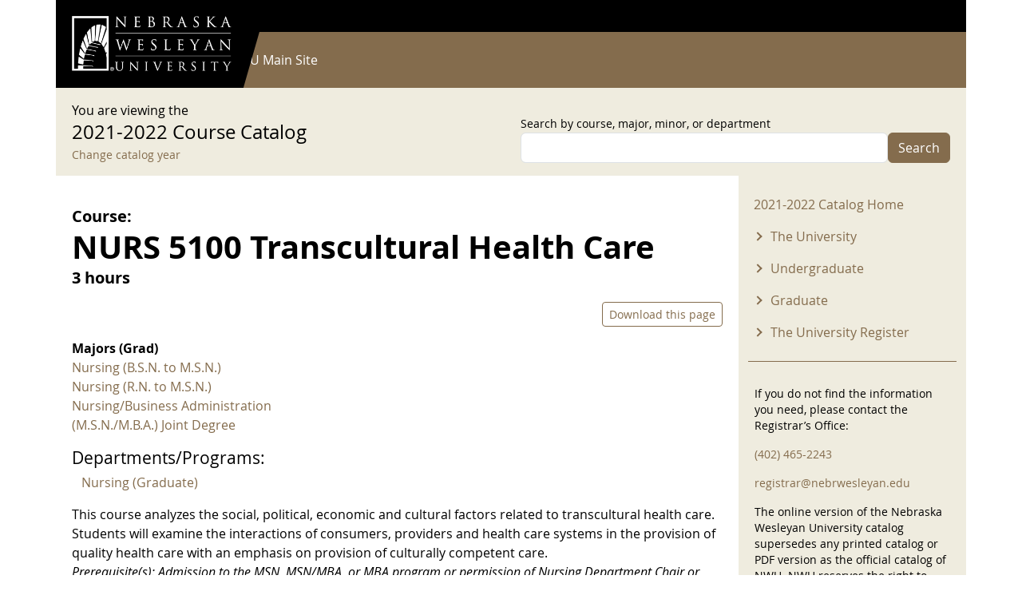

--- FILE ---
content_type: text/css
request_url: https://catalog.nebrwesleyan.edu/sites/default/files/css/css_IoXIuR0xAQXVh07QUtS7wTVCGsw9iPpRFs4nt-HBavE.css?delta=2&language=en&theme=catalog25&include=eJyFjkEOhDAMAz9UqLTSvgelbehWNDFqwoHfLyfEjZvtsSwnwM0H7TGjY1hId7BiyMMKm1FlW3qrP38AReGQyamjfr6xdiTqk_nZm9aQNy7NMRbKGaM0aLzVvA6os5ZwBXw9kB3K6jbf69MkrMcbX67zh6i99oSaBjvNWWIi4z8cRmPo
body_size: -190
content:
/* @license GPL-2.0-or-later https://www.drupal.org/licensing/faq */
nav#navbar-top,header#header,.featured-top,nav.tabs,.block-nwu-catalog.block-node-links,.sidebar_second{display:none !important}.node__content>.row{display:block !important}a[href]:after{content:none !important}
